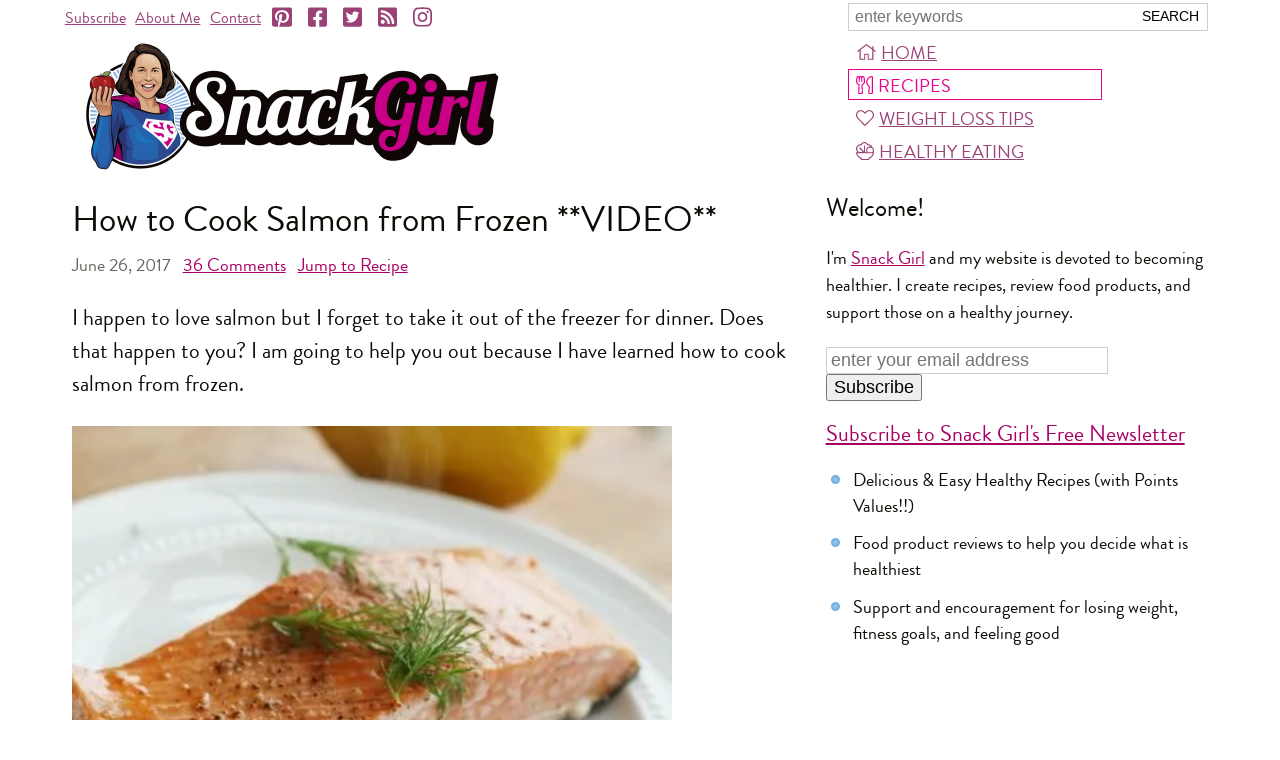

--- FILE ---
content_type: text/html; charset=utf-8
request_url: https://snack-girl.com/snack/how-to-cook-salmon-from-frozen/
body_size: 9829
content:
<!DOCTYPE html><html lang="en-US"><head><meta charset="UTF-8"><title>How to Cook Salmon from Frozen</title><meta name="viewport" content="width=device-width,initial-scale=1"><link rel="apple-touch-icon" href="https://s9g.us/img/snackgirl_160.jpg" sizes="160x160" type="image/jpeg"><link rel="icon" href="https://s9g.us/img/snackgirl_160.jpg" sizes="160x160" type="image/jpeg"><link rel="icon" href="https://s9g.us/img/snackgirl_160.webp" sizes="160x160" type="image/webp"><style>@font-face{font-family:"Brandon Grotesque";src:local("Brandon Grotesque Regular"),url(/font/brandon_reg.woff2) format("woff2"),url(/font/brandon_reg.woff) format("woff");font-weight:400;font-style:normal;font-display:swap}@font-face{font-family:"Brandon Grotesque";src:local("Brandon Grotesque Regular Italic"),url(/font/brandon_reg_it.woff2) format("woff2"),url(/font/brandon_reg_it.woff) format("woff");font-weight:400;font-style:italic;font-display:swap}@font-face{font-family:"Brandon Grotesque";src:local("Brandon Grotesque Bold"),url(/font/brandon_bld.woff2) format("woff2"),url(/font/brandon_bld.woff) format("woff");font-weight:700;font-style:normal;font-display:swap}@font-face{font-family:"Brandon Grotesque";src:local("Brandon Grotesque Bold Italic"),url(/font/brandon_bld_it.woff2) format("woff2"),url(/font/brandon_bld_it.woff) format("woff");font-weight:700;font-style:italic;font-display:swap}html{font-family:"Brandon Grotesque",Arial,sans-serif;font-size:22px}body{margin:0;text-align:center;color:#0f0b06}#page,header{max-width:1160px}#page{margin:0 auto 120px;text-align:left;position:relative}header{width:100%;font-size:16px}.a,a,a:link,a:visited{color:#a80065;text-decoration:underline}main{float:left;max-width:62%;margin:0 338px 0 1%}#main2,.print main{float:none;max-width:none;margin:0 .636em}@media (max-width:660px){#main2,main{float:none;max-width:none;margin:0 14px}}svg{height:1em;width:1em}</style><link rel="preload" as="style" href="https://s9g.us/css/f,f.css"/><script type="text/javascript" async="async" data-noptimize="1" data-cfasync="false" src="//scripts.mediavine.com/tags/snack-girl.js"></script><link rel="alternate" type="application/rss+xml" href="https://feeds.feedburner.com/snack_girl" title="Snack Girl RSS Feed"><meta name="description" content="I happen to love salmon but I forget to take it out of the freezer for dinner.  Does that happen to you? I am going to help you out because I have learned how to cook salmon from frozen."><meta name="title" content="How to Cook Salmon from Frozen **VIDEO**"><link rel="image_src" href="https://s9g.us/m/o/frozensalmonmain.450.jpg"><meta property="og:site_name" content="Snack Girl" /><!--[if lt IE 9]><script>'article aside footer header main nav section time'.replace(/\w+/g,function(n){document.createElement(n)});</script><![endif]--></head><body class=" section_recipes" itemscope itemtype="http://schema.org/WebPage"><div id="page"><header itemscope itemtype="http://schema.org/WebSite"><meta itemprop="name" content="Snack Girl"><meta itemprop="url" content="https://snack-girl.com/"><form id="fq" action="/search" method="get" itemProp="potentialAction" itemscope itemtype="http://schema.org/SearchAction"><meta itemprop="target" content="https://snack-girl.com/search?q={q}"><input type="text" name="q" id="sq" itemprop="query-input" aria-label="Search Snack-Girl.com" placeholder="enter keywords" required><input type="submit" value="Search"></form><nav id="links" itemscope itemtype="http://schema.org/Organization"><span class="t"><a href="/subscribe/">Subscribe</a><a href="/a/about/">About Me</a><a href="/contact/">Contact</a></span><a href="https://pinterest.com/snackgirl" target="s" itemprop="sameAs" aria-label="Pinterest"><svg><use xlink:href="/s.svg#ps"></use></svg></a><a href="https://www.facebook.com/SnackGirl" target="s" itemprop="sameAs" aria-label="Facebook"><svg><use xlink:href="/s.svg#fs"></use></svg></a><a href="https://twitter.com/Snack_Girl_" target="s" itemprop="sameAs" aria-label="Twitter"><svg><use xlink:href="/s.svg#ts"></use></svg></a><a href="https://feeds.feedburner.com/snack_girl" target="s" itemprop="sameAs" aria-label="RSS"><svg><use xlink:href="/s.svg#r"></use></svg></a><a href="https://instagram.com/snackgirllisa/" target="s" itemprop="sameAs" aria-label="Instagram"><svg><use xlink:href="/s.svg#i"></use></svg></a></nav><nav id="menu"><a href="/" id="mh"><svg><use xlink:href="/s.svg#h"></use></svg>Home</a><a href="/recipes/" id="mr"><svg><use xlink:href="/s.svg#u"></use></svg>Recipes</a><a href="/a/weight-loss-tips/" id="mw"><svg><use xlink:href="/s.svg#l"></use></svg>Weight Loss Tips</a><a href="/healthy-packaged-snacks/" id="mp"><svg><use xlink:href="/s.svg#s"></use></svg>Healthy Eating</a></nav><a id="more" href="/">Menu</a><a href="/"><picture id="logo"><source srcset="https://s9g.us/img/snackgirl.png 2x" type="image/png"><img src="https://s9g.us/img/snackgirl.425.png" width="425" height="138" alt="Snack Girl"><picture></a></header><main><article itemprop="mainEntity" itemscope itemtype="http://schema.org/Recipe"><meta itemprop="recipeCategory" content="1  SmartPts"><link itemprop="mainEntityOfPage" href="https://snack-girl.com/snack/how-to-cook-salmon-from-frozen/"><meta itemprop="author" content="Snack Girl"><meta itemprop="name" content="How to Cook Salmon from Frozen"><meta itemprop="description" content="I happen to love salmon but I forget to take it out of the freezer for dinner.  Does that happen to you? I am going to help you out because I have learned how to cook salmon from frozen."><section class="article"><h1 itemprop="headline">How to Cook Salmon from Frozen **VIDEO**</h1><h4 class="date"><meta itemprop="datePublished" content="2017-06-26T18:03:27+00:00"><meta itemprop="dateModified" content="2021-02-23T17:59:48.059903+00:00">June 26, 2017 &nbsp; <a href="#comments"><span itemprop="commentCount">36</span> Comments</a> &nbsp; <a href="#recipe">Jump to Recipe</a></h4><p>I happen to love salmon but I forget to take it out of the freezer for dinner.  Does that happen to you? I am going to help you out because I have learned how to cook salmon from frozen.</p><div class="lgimg"><picture><source srcset="https://s9g.us/m/o/frozensalmonmain.450.webp 450w,https://s9g.us/m/o/frozensalmonmain.360.webp 360w" type="image/webp"><source srcset="https://s9g.us/m/o/frozensalmonmain.450.jpg 450w,https://s9g.us/m/o/frozensalmonmain.360.jpg 360w" type="image/jpeg"><img src="https://s9g.us/m/o/frozensalmonmain.450.jpg" width="600" height="400" loading="lazy" itemprop="image" alt="How to Cook Salmon from Frozen"></picture><meta itemprop="thumbnailUrl" content="https://s9g.us/m/o/frozensalmonmain.360.jpg"></div><p>I had never attempted cooking from frozen because I thought that the fish would cook unevenly unless it was thawed. My <a href="/snack/baked-salmon-and-asparagus-recipe">baked salmon and asparagus recipe</a> and my <a href="/snack/healthy-quick-dinner-salmon">roasted salmon and broccoli</a> both feature thawed fillets.</p><p>I thought that the fish wouldn't cook evenly without it being thawed (the inside would be cold and the outside hot) - but, happily, I was wrong.</p><p>Since making this recipe, I have also learned <a href="/snack/how-to-cook-salmon-frozen-without-thawing-in-the-oven">how to cook salmon from frozen without thawing in the oven</a> - incredibly easy!!</p><picture><source srcset="https://s9g.us/m/o/salmonfrozen.600.webp 600w,https://s9g.us/m/o/salmonfrozen.360.webp 360w" type="image/webp"><source srcset="https://s9g.us/m/o/salmonfrozen.600.jpg 600w,https://s9g.us/m/o/salmonfrozen.360.jpg 360w" type="image/jpeg"><img src="https://s9g.us/m/o/salmonfrozen.600.jpg" width="600" height="386" loading="lazy" alt=""></picture><p>I love how you can buy a bag of individually frozen fillets and store them in the freezer for a fast weeknight meal.  Now you don't have to remember to take them out of the freezer before you leave for work in the morning!!</p><picture><source srcset="https://s9g.us/m/o/salmoninpan.600.webp 600w,https://s9g.us/m/o/salmoninpan.360.webp 360w" type="image/webp"><source srcset="https://s9g.us/m/o/salmoninpan.600.jpg 600w,https://s9g.us/m/o/salmoninpan.360.jpg 360w" type="image/jpeg"><img src="https://s9g.us/m/o/salmoninpan.600.jpg" width="600" height="420" loading="lazy" alt=""></picture><p>First, you rinse off the ice glaze in cold water and pat down with paper towels.  Then, using a brush, you slather on some olive oil so the salmon won’t stick to the pan.  Heat your pan to medium high while you are rinsing and brushing.</p><picture><source srcset="https://s9g.us/m/o/salmonbrowned.600.webp 600w,https://s9g.us/m/o/salmonbrowned.360.webp 360w" type="image/webp"><source srcset="https://s9g.us/m/o/salmonbrowned.600.jpg 600w,https://s9g.us/m/o/salmonbrowned.360.jpg 360w" type="image/jpeg"><img src="https://s9g.us/m/o/salmonbrowned.600.jpg" width="600" height="440" loading="lazy" alt=""></picture><p>Cook your salmon for 4 minutes or so until browned.  It will still be really frozen except for the layer that you brown. Turn it over (this is the browned portion above), cover the pan, and reduce the heat to medium.</p><p>Cook for 6 more minutes until the fish is opaque (check with a knife in the center – take a peek).</p><p>It’s kind of amazing. In 10 minutes, you have delicious, cooked fish right from your freezer. How can you go wrong?</p><p>I serve this with salad, rice or cauliflower rice, maybe some noodles - whatever I have on hand. My family usually loves this meal.</p><h2>WATCH THE VIDEO ☺</h2><div id="a7le4lgks05oppxpgd2p" data-volume="70" data-ratio="16:9"></div><script type="text/javascript" src="https://scripts.mediavine.com/videos/a7le4lgks05oppxpgd2p.js" async></script><p><b>Please share if you try this recipe and let me know how it goes.</b></p><picture><source srcset="https://s9g.us/m/o/frozensalmonpinterest.600.webp 600w,https://s9g.us/m/o/frozensalmonpinterest.360.webp 360w" type="image/webp"><source srcset="https://s9g.us/m/o/frozensalmonpinterest.600.jpg 600w,https://s9g.us/m/o/frozensalmonpinterest.360.jpg 360w" type="image/jpeg"><img src="https://s9g.us/m/o/frozensalmonpinterest.600.jpg" width="600" height="900" loading="lazy" alt=""></picture><section class="recipe" id="recipe"><div class="pi"><picture><source srcset="https://s9g.us/m/o/frozensalmonpinterest.600.webp 600w,https://s9g.us/m/o/frozensalmonpinterest.360.webp 360w" type="image/webp"><source srcset="https://s9g.us/m/o/frozensalmonpinterest.600.jpg 600w,https://s9g.us/m/o/frozensalmonpinterest.360.jpg 360w" type="image/jpeg"><img src="https://s9g.us/m/o/frozensalmonpinterest.600.jpg" width="600" height="900" loading="lazy" alt=""></picture></div><h2>How to Cook Salmon From Frozen Recipe<br></h2><div><form action="rate" class="stars"><button name="r" value="1">☆</button><button name="r" value="2">☆</button><button name="r" value="3">☆</button><button name="r" value="4">☆</button><button name="r" value="5">☆</button><div class="f" style="width:56%"><button name="r" value="1">★</button><button name="r" value="2">★</button><button name="r" value="3">★</button><button name="r" value="4">★</button><button name="r" value="5">★</button></div></form>
<span class="rating" itemprop="aggregateRating" itemscope itemtype="http://schema.org/AggregateRating"><span class="avg" itemprop="ratingValue">2.8</span> from
<span class="count" itemprop="reviewCount">49</span> reviews</span></div><p><svg><use xlink:href="/s.svg#u"></use></svg><span itemprop="recipeYield">Makes 2 fillets</span><br></p><p class="np"><a href="recipe" rel="nofollow" class="b"><svg><use xlink:href="/s.svg#pp"></use></svg>Print</a> &nbsp;<a href="https://pinterest.com/pin/create/button/?url=https://snack-girl.com/snack/how-to-cook-salmon-from-frozen/&amp;media=https://s9g.us/m/o/frozensalmonpinterest.600.jpg&amp;description=How%20to%20Cook%20Salmon%20from%20Frozen%20%2A%2AVIDEO%2A%2A" rel="nofollow" target="share" class="b"><svg><use xlink:href="/s.svg#p"></use></svg>Pin</a></p><h3>Ingredients</h3><p class="ingredients"><span itemprop="recipeIngredient">2 Alaska Salmon fillets (4 to 6 ounces each)</span><br><span itemprop="recipeIngredient">olive oil for brushing on</span><br><span itemprop="recipeIngredient">salt and pepper to taste</span><br></p><h3>Instructions</h3><p itemprop="recipeInstructions">Rinse any ice glaze from frozen salmon under cold water and pat dry with a paper towel.  Heat a heavy non-stick skillet over medium-high heat.  Brush both sides of fish with olive oil and place salmon in heated skillet, uncovered, for about 4 minutes until browned.</p><p itemprop="recipeInstructions">Turn salmon over and season with salt and pepper. Cover pan tightly and reduce heat to medium.  Cook an additional  6 to 8 minutes or just until fish is opaque.</p><h3>Nutrition Facts</h3><p itemprop="nutrition" itemscope itemtype="http://schema.org/NutritionInformation"><i>For <span itemprop="servingSize">a four ounce fillet with olive oil</span> = <span itemprop="calories">190 calories</span>, <span itemprop="fatContent">11.7 g</span> fat, <span itemprop="saturatedFatContent">1.7 g</span> saturated fat, <span itemprop="carbohydrateContent">0.0 g</span> carbohydrates, <span itemprop="sugarContent">0 g</span> sugar, <span itemprop="proteinContent">22.0 g</span> protein,  <span itemprop="fiberContent">0 g</span> fiber, <span itemprop="sodiumContent">50 mg</span> sodium, 1 Freestyle SmartPts</i></p><p class="help">Points values are calculated by Snack Girl and are provided for information only. <a href="/recipes/?c=br">See all Snack Girl Recipes</a></p></section><hr><h4 class="sec">Other posts you might like:</h4><div class="list"><hr><a href="/snack/baked-salmon-and-asparagus-recipe/?c=rp"><picture><source srcset="https://s9g.us/m/o/foilsalmonb.240.webp 240w,https://s9g.us/m/o/foilsalmonb.120.webp 120w" type="image/webp"><source srcset="https://s9g.us/m/o/foilsalmonb.240.jpg 240w,https://s9g.us/m/o/foilsalmonb.120.jpg 120w" type="image/jpeg"><img src="https://s9g.us/m/o/foilsalmonb.120.jpg" width="120" height="80" loading="lazy" alt=""></picture></a><h3><a href="/snack/baked-salmon-and-asparagus-recipe/?c=rp" itemprop="relatedLink">Baked Salmon and Asparagus Recipe</a></h3><p>Do you like to get presents? How about opening baked salmon and asparagus?....</p><hr><a href="/snack/how-to-cook-salmon-frozen-without-thawing-in-the-oven/?c=rp"><picture><source srcset="https://s9g.us/m/o/bakethawsalmonmain.240.webp 240w,https://s9g.us/m/o/bakethawsalmonmain.120.webp 120w" type="image/webp"><source srcset="https://s9g.us/m/o/bakethawsalmonmain.240.jpg 240w,https://s9g.us/m/o/bakethawsalmonmain.120.jpg 120w" type="image/jpeg"><img src="https://s9g.us/m/o/bakethawsalmonmain.120.jpg" width="120" height="80" loading="lazy" alt=""></picture></a><h3><a href="/snack/how-to-cook-salmon-frozen-without-thawing-in-the-oven/?c=rp" itemprop="relatedLink">How to Cook Salmon from Frozen Without Thawing in the Oven</a></h3><p>How do you cook salmon from frozen without thawing in the oven? Almost exactly the same way you would cooked thawed salmon....</p></div><hr></section><h4 class="share"><b>Share!</b>&nbsp;<a href="https://pinterest.com/pin/create/button/?url=https%3A//snack-girl.com/snack/how-to-cook-salmon-from-frozen/&amp;media=https://s9g.us/m/o/frozensalmonpinterest.600.jpg&amp;description=How%20to%20Cook%20Salmon%20from%20Frozen%20%2A%2AVIDEO%2A%2A" target="s"><svg><use xlink:href="/s.svg#p"></use></svg>Pin</a>
<a href="https://www.facebook.com/share.php?u=https%3A//snack-girl.com/snack/how-to-cook-salmon-from-frozen/&amp;t=How%20to%20Cook%20Salmon%20from%20Frozen%20%2A%2AVIDEO%2A%2A" target="s"><svg><use xlink:href="/s.svg#f"></use></svg>Facebook</a>
<a href="mailto:?subject=How%20to%20Cook%20Salmon%20from%20Frozen%20%2A%2AVIDEO%2A%2A&amp;body=How%20to%20Cook%20Salmon%20from%20Frozen%20%2A%2AVIDEO%2A%2A%0D%0A%0D%0AI%20happen%20to%20love%20salmon%20but%20I%20forget%20to%20take%20it%20out%20of%20the%20freezer%20for%20dinner.%20%20Does%20that%20happen%20to%20you%3F%20I%20am%20going%20to%20help%20you%20out%20because%20I%20have%20learned%20how%20to%20cook%20salmon%20from%20frozen.%0D%0A%0D%0Ahttps%3A//snack-girl.com/snack/how-to-cook-salmon-from-frozen/"><svg><use xlink:href="/s.svg#e"></use></svg>Email</a></h4><hr><h4><strong>Get Free Email Updates! <a href="/subscribe/?c=s">Yes please!</a></strong></h4><hr><section id="comments"><h4>First 20 Comments: <a href="comments#comments">( See all 36 )</a></h4><div class="comment" itemprop="comment" itemscope itemtype="http://schema.org/Comment"><blockquote itemprop="text"><p>After cooking the fillets are they watery?</p></blockquote><p class="by"><span itemprop="author">Lauren</span><meta itemprop="dateCreated" content="2016-12-13T12:09:07.419259+00:00"></p></div><div class="comment" itemprop="comment" itemscope itemtype="http://schema.org/Comment"><blockquote itemprop="text"><p>I discovered cooking salmon from frozen because I, too, forgot to take the fillet out of the freezer.  I put the frozen fillet on aluminum foil, sprayed the fillet with Pam generic, sprinkled on lemon pepper seasoning and put it into my toaster oven. I baked it for 17 minutes then checked it and put it back in for 3 more minutes.  Worked out great.  I have found that I have to vary the last few minutes because of my toaster over.  Great way to get from frozen to the dinner plate.  Your way does seem faster, but I rarely use extra oils to cook so my method worked well for me.</p></blockquote><p class="by"><span itemprop="author">Mikay Martin</span><meta itemprop="dateCreated" content="2016-12-13T12:48:39.771301+00:00"></p></div><div class="comment" itemprop="comment" itemscope itemtype="http://schema.org/Comment"><blockquote itemprop="text"><p>Love this recipe! Does anyone know a reasonably priced place to get high quality salmon that is not contaminated with shellfish processing? I am willing to buy and have it shipped frozen but worried about my shellfish allergy....</p></blockquote><p class="by"><span itemprop="author">Karen</span><meta itemprop="dateCreated" content="2016-12-13T14:34:27.773347+00:00"></p></div><div class="comment" itemprop="comment" itemscope itemtype="http://schema.org/Comment"><blockquote itemprop="text"><p>How serendipitous!  This just happened to me last night and I had to cook something else.  Now I know!  Thank you!</p></blockquote><p class="by"><span itemprop="author">Lynn</span><meta itemprop="dateCreated" content="2016-12-13T15:04:03.917463+00:00"></p></div><div class="comment" itemprop="comment" itemscope itemtype="http://schema.org/Comment"><blockquote itemprop="text"><p>I&#x27;m glad to know i&#x27;m not.the only one who forgets to take salmon (or other fish) out of the freezer until cooking time is right down to the wire! I&#x27;m sure I&#x27;ll be using this method often.</p><p>However, if time isn&#x27;t quite so tight I find that it takes hardly any time at all to thaw out a salmon filet by putting it in a pan of cold water in the sink, changing the water frequently or just letting the tap run in a gentle stream if I have other dinner prep underway.</p></blockquote><p class="by"><span itemprop="author">Frances</span><meta itemprop="dateCreated" content="2016-12-13T16:45:43.731566+00:00"></p></div><div class="comment staff" itemprop="comment" itemscope itemtype="http://schema.org/Comment"><blockquote itemprop="text"><p>@Lauren - No! I was thinking that the texture would be different but it is exactly the same as when you thaw it. It is not the least bit watery.</p><p>Thanks for your question!</p></blockquote><p class="by"><span itemprop="author">Snack Girl</span><meta itemprop="dateCreated" content="2016-12-13T17:12:49.153319+00:00"></p></div><div class="comment" itemprop="comment" itemscope itemtype="http://schema.org/Comment"><blockquote itemprop="text"><p>OMGosh, Thk u for ur Website &amp; sharing. I voiced googled &amp; immediately, ur site popped up &amp; I read it thru. I am cooking Salmon for the very FIRST TIME IN MY LIFE! For my 16 yr old Grandson, Nicholas, who wants to eat healthy. I finally got Brave &amp; picked a Frozen 4 pak of Salmon.  Whew! I pray I do this exactly to ur instructions for him.</p></blockquote><p class="by"><span itemprop="author">Patti</span><meta itemprop="dateCreated" content="2017-03-26T20:04:54.487551+00:00"></p></div><div class="comment" itemprop="comment" itemscope itemtype="http://schema.org/Comment"><blockquote itemprop="text"><p>Do you add any additional oil to the pan at all?</p></blockquote><p class="by"><span itemprop="author">SayIDidIt™</span><meta itemprop="dateCreated" content="2017-05-02T16:43:42.392589+00:00"></p></div><div class="comment staff" itemprop="comment" itemscope itemtype="http://schema.org/Comment"><blockquote itemprop="text"><p>@SayIDidIt - I did not add any additional oil but I have a very good non-stick pan. Thanks for your question!</p></blockquote><p class="by"><span itemprop="author">Snack Girl</span><meta itemprop="dateCreated" content="2017-05-12T18:33:56.203735+00:00"></p></div><div class="comment" itemprop="comment" itemscope itemtype="http://schema.org/Comment"><blockquote itemprop="text"><p>Will this work with any type of frozen fish filet?</p></blockquote><p class="by"><span itemprop="author">Brooke</span><meta itemprop="dateCreated" content="2017-05-23T11:47:20.476948+00:00"></p></div><div class="comment" itemprop="comment" itemscope itemtype="http://schema.org/Comment"><blockquote itemprop="text"><p>Thank for giving a great recipe about salmon from frozen! How long can this dish be preserve in refrigerator when i have some leftovers?</p></blockquote><p class="by"><span itemprop="author">Lita Watson</span><meta itemprop="dateCreated" content="2017-06-11T01:02:25.554214+00:00"></p></div><div class="comment" itemprop="comment" itemscope itemtype="http://schema.org/Comment"><blockquote itemprop="text"><p>if time isn&#x27;t quite so tight I find that it takes hardly any time at all to thaw out a salmon filet by putting it in a pan of cold water in the sink</p></blockquote><p class="by"><span itemprop="author">Kamagra</span><meta itemprop="dateCreated" content="2017-06-27T07:56:36.327974+00:00"></p></div><div class="comment staff" itemprop="comment" itemscope itemtype="http://schema.org/Comment"><blockquote itemprop="text"><p>@Brooke - yes, I think it would work with any fish filet. Great question!</p><p>@Lita - I find that cooked fish lasts about three days in the fridge without it starting to taste a bit funky. Thanks for your question!</p></blockquote><p class="by"><span itemprop="author">Snack Girl</span><meta itemprop="dateCreated" content="2017-06-27T11:08:53.205435+00:00"></p></div><div class="comment" itemprop="comment" itemscope itemtype="http://schema.org/Comment"><blockquote itemprop="text"><p>You stated that you have &quot;a very good non stick pan&quot;. Would you share the make of the pan? I am always a bit hesitant buying non stick cookware. TX</p></blockquote><p class="by"><span itemprop="author">Janet</span><meta itemprop="dateCreated" content="2017-06-27T16:29:40.518351+00:00"></p></div><div class="comment staff" itemprop="comment" itemscope itemtype="http://schema.org/Comment"><blockquote itemprop="text"><p>@Janet - I use a pretty expensive pan called  a Scan Pan - <a href="http://www.scanpan.com" rel="nofollow" target="_blank">http://www.scanpan.com</a>  - made in Denmark and not using teflon.  I have been using it for years and as you can see from the video and photos - it looks like new. Totally worth the money.</p></blockquote><p class="by"><span itemprop="author">Snack Girl</span><meta itemprop="dateCreated" content="2017-06-27T17:09:31.138989+00:00"></p></div><div class="comment" itemprop="comment" itemscope itemtype="http://schema.org/Comment"><blockquote itemprop="text"><p>Those scanpans look very good. I just bought a 2pc frying set from WmsSonoma that are white ceramic and somebody already scratched one. So fragile.  Scanpan sounds much more rugged; my next cookware replacement.  Thanks for salmon method and great pan tip!</p></blockquote><p class="by"><span itemprop="author">BarbL</span><meta itemprop="dateCreated" content="2017-06-27T17:43:51.249311+00:00"></p></div><div class="comment" itemprop="comment" itemscope itemtype="http://schema.org/Comment"><blockquote itemprop="text"><p>I never defrost my salmon. Just use non stick pan and spray a little Pam, add some salt and pepper and cover.  Quick and easy dinner.</p></blockquote><p class="by"><span itemprop="author">Sue</span><meta itemprop="dateCreated" content="2017-06-29T11:38:35.959125+00:00"></p></div><div class="comment" itemprop="comment" itemscope itemtype="http://schema.org/Comment"><blockquote itemprop="text"><p>I wish I liked fish better, but fish taste to me is UCK! Salmon is nasty tasting in my mouth and stays and stays. I like my fish mild and dry and flakey. Any suggestions???😵😏</p></blockquote><p class="by"><span itemprop="author">Kathy Jakee</span><meta itemprop="dateCreated" content="2017-07-05T11:49:20.852213+00:00"></p></div><div class="comment staff" itemprop="comment" itemscope itemtype="http://schema.org/Comment"><blockquote itemprop="text"><p>@Kathy - Have you tried a white fish (such as cod or halibut)?  They have a much less fishy taste and you can saute them in a little butter so the fish taste is less prominent.</p><p>or you could just stick to chicken :)</p><p>Thanks for your question!</p></blockquote><p class="by"><span itemprop="author">Snack Girl</span><meta itemprop="dateCreated" content="2017-07-05T13:05:37.138078+00:00"></p></div><div class="comment" itemprop="comment" itemscope itemtype="http://schema.org/Comment"><blockquote itemprop="text"><p>I SO love salmon but my shellfish allergy won&#x27;t allow me to purchase it in stores anymore due to the possibility of contamination with any shellfish when they are processing, cutting, packaging. Wish I could trust someplace and purchase it, even long distance. If anyone knows of a place that does ONLY salmon and no other fish, please post it. Thanks. The recipe would be wonderful to try!</p></blockquote><p class="by"><span itemprop="author">Karen</span><meta itemprop="dateCreated" content="2017-11-20T13:49:06.405418+00:00"></p></div><h4><a href="comments#comments">See all 36 Comments</a></h4><hr><form id="cform" action="/post_comment/" method="post"><h4>Add a comment:</h4><input type="hidden" name="s" value="SBTKlhOM" id="id_s"><input type="hidden" name="target_type" value="post" id="id_target_type"><input type="hidden" name="target_name" value="how-to-cook-salmon-from-frozen" id="id_target_name"><input type="hidden" name="sh" value="b1ed4affad36b3cc725b07487719162721e76f5d" id="id_sh"><p><label for="id_name">Name</label> <span class="help">(required)</span><br><input type="text" name="name" size="35" maxlength="50" required aria-describedby="id_name_helptext" id="id_name"></p><p><label for="id_email">Email</label> <span class="help">(required, never published)</span><br><input type="email" name="email" size="35" maxlength="200" required aria-describedby="id_email_helptext" id="id_email"></p><p><label for="id_rating">Rate this Recipe</label><br><span class="stars"><input type="hidden" name="rating"><button value="1">☆</button><button value="2">☆</button><button value="3">☆</button><button value="4">☆</button><button value="5">☆</button><span class="f" style="width:0"><button value="1">★</button><button value="2">★</button><button value="3">★</button><button value="4">★</button><button value="5">★</button></span></span></p><p><label for="id_text">Comment</label><br><textarea name="text" cols="49" rows="5" maxlength="3000" required id="id_text"></textarea></p><p><input type="checkbox" name="send_replies" class="checkbox" id="id_send_replies"> <label for="id_send_replies">Email me when there are new comments</label></p><p><input type="submit" name="post" value="Submit Comment"></p></form></section></article></main><aside><h2>Welcome!</h2><p>I'm <a href="/a/about/">Snack Girl</a> and my website is devoted to becoming healthier. I create recipes, review food products, and support those on a healthy journey.</p><form action="/subscribe/?c=g" method="POST" id="fsw"><input type="email" id="sw" name="email" aria-label="Enter your email address" placeholder="enter your email address" size="25"><input type="submit" value="Subscribe"></form><div id="sidebar_atf_target"></div><h3><a href="/subscribe/?c=pp">Subscribe to Snack Girl's Free Newsletter</a></h3><ul><li>Delicious &amp; Easy Healthy Recipes (with Points Values!!)</li><li>Food product reviews to help you decide what is healthiest</li><li>Support and encouragement for losing weight, fitness goals, and feeling good</li></ul><div id="sidebar_btf_target"></div></aside><hr><footer><a href="/">home</a><br><a href="/a/about/">about me</a><br><a href="/subscribe/">subscribe</a><br><a href="/contact/">contact me</a><br><a href="/snack/">all posts</a><br><a href="/a/comment-policy/">comment policy</a><br><a href="/a/privacy-policy/">privacy policy</a><br><a href="/a/legal/">copyright notice</a></footer><p class="copy">&copy; 2026 Snack-Girl.com</p><div id="modal_subscribe" class="modal" style="display:none;"><form action="/subscribe/?c=msf" method="POST"><a href="#" class="close closex">X</a><h3><a href="/subscribe/?c=ms">Subscribe to Snack Girl’s Newsletter!</a></h3><p>Join over 20,000 subscribers who get the latest from Snack Girl - healthy &amp; EASY recipes, supportive weight loss advice, packaged food buying tips, and more!</p><p><input id="sm" aria-label="Enter your email address" placeholder="enter your email address" maxlength="200" type="email" name="email" size="35"><input type="submit" class="button" value="Subscribe"></p><p>We will never sell or rent your email address to anyone. <a href="/subscribe/?c=ms2">More Info</a>, <a href="/a/privacy-policy/">Privacy Policy</a></p></form></div></div><script async src="https://ajax.googleapis.com/ajax/libs/jquery/3.4.1/jquery.min.js"></script><script async src="/js/d,c.js"></script><link rel="stylesheet" type="text/css" href="https://s9g.us/css/f,f.css"/><script>window.dataLayer=window.dataLayer||[];function gtag(){dataLayer.push(arguments);}gtag('js',new Date());gtag('config','G-793WQQK210');var _qevents=_qevents||[];_qevents.push({qacct:'p-4cLHbTKHcJV8Y'});</script><script async src="https://www.googletagmanager.com/gtag/js?id=G-793WQQK210"></script><script async src="https://edge.quantserve.com/quant.js"></script><noscript><div style="display:none;"><img src="https://pixel.quantserve.com/pixel/p-4cLHbTKHcJV8Y.gif" height="1" width="1" alt=""></div></noscript></body></html>